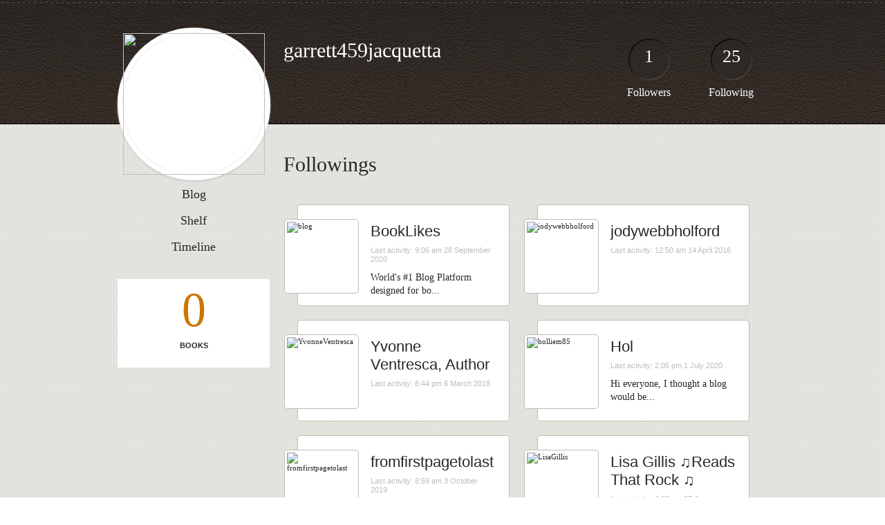

--- FILE ---
content_type: text/html; charset=UTF-8
request_url: http://garrett459jacquetta.booklikes.com/followings
body_size: 6265
content:
<!doctype html>
<html>
<head>
	  
   <meta http-equiv="Content-Type" content="text/html; charset=utf-8" />
   <meta name="robots" content="index, follow" />
   <meta name="revisit-after" content="1 days" />
   
   <title>Followings - garrett459jacquetta</title>      
   <meta property="og:title" content="Followings - garrett459jacquetta" />
   <meta itemprop="name" content="Followings - garrett459jacquetta" />     
   <meta property="og:site_name" content="Followings - garrett459jacquetta" />
   
   <meta name="Description" content="garrett459jacquetta - book blog on BookLikes" />
   <meta property="og:description" content="garrett459jacquetta - book blog on BookLikes" />
   <meta itemprop="description" content="garrett459jacquetta - book blog on BookLikes" /> 
   
   <meta property="og:image" content="http://booklikes.com/photo/crop/250/0/upload/avatar/user.jpg" />   
   <meta itemprop="image" content="http://booklikes.com/photo/crop/250/0/upload/avatar/user.jpg" />
   
   <meta name="Keywords" content="Booklikes, garrett459jacquetta, garrett459jacquetta" />
   
   <meta property="og:type" content="blog" />
   
   <meta name="twitter:card" content="summary" />
   <meta name="twitter:site" content="@BookLikes" />      
   <meta name="twitter:url" content="http://garrett459jacquetta.booklikes.com/followings" />
   <meta name="twitter:title" content="Followings - garrett459jacquetta" />
   <meta name="twitter:description" content="garrett459jacquetta - book blog on BookLikes" />     
   
   <link href="http://garrett459jacquetta.booklikes.com/theme/default/style.css" rel="stylesheet" type="text/css" />
   
   <link rel="icon" type="image" href="http://booklikes.com/photo/crop/25/25/upload/avatar/user.jpg"/>

   <link rel="alternate" type="application/atom+xml" href="http://garrett459jacquetta.booklikes.com/rss" title="garrett459jacquetta RSS"/>
   
   <script type="text/javascript"> 
                                 (function(i,s,o,g,r,a,m){i['GoogleAnalyticsObject']=r;i[r]=i[r]||function(){
                                 (i[r].q=i[r].q||[]).push(arguments)},i[r].l=1*new Date();a=s.createElement(o),
                                 m=s.getElementsByTagName(o)[0];a.async=1;a.src=g;m.parentNode.insertBefore(a,m)
                                 })(window,document,'script','//www.google-analytics.com/analytics.js','ga');
                                 ga('create', 'UA-32199978-1', 'booklikes.com');                                 
                                 ga('send', 'pageview');
                                 </script>
   
   <style type="text/css">     
               
            
            
      
   </style>          
      
</head>
<body><style type="text/css">
div#book-popup{top:10%;left:50%;padding:20px;z-index:20;width:750px;margin-left:-375px;background:#fff;border:1px solid rgba(0,0,0,0.2);-moz-box-shadow:0 0 10px 5px rgba(0,0,0,0.2);-webkit-box-shadow:0 0 10px 5px rgba(0,0,0,0.2);-o-box-shadow:0 0 10px 5px rgba(0,0,0,0.2);box-shadow:0 0 10px 5px rgba(0,0,0,0.2)}.set-bradius3tl{-moz-border-radius-topleft:3px;-webkit-border-top-left-radius:3px;border-top-left-radius:3px}.set-bradius3tr{-moz-border-radius-topright:3px;-webkit-border-top-right-radius:3px;border-top-right-radius:3px}.set-bradius3bl{-moz-border-radius-bottomleft:3px;-webkit-border-bottom-left-radius:3px;border-bottom-left-radius:3px}.set-bradius3br{-moz-border-radius-bottomright:3px;-webkit-border-bottom-right-radius:3px;border-bottom-right-radius:3px}div.book-popup-content,div.book-popup-content a{color:#333}div.book-popup-content,div.book-popup-options{font-family:"Helvetica Neue",Arial,Tahoma,Verdana,sans-serif!important}a.book-popup-close{top:-10px;right:-5px;font-size:20px;color:#333;font-weight:bold}a.book-popup-close:hover{color:#03794c}div.book-popup-cover{width:225px}div.book-popup-info{width:505px}div.book-popup-title{padding-top:10px;padding-right:30px;font-size:22px;font-weight:bold}div.book-popup-title a:hover{text-decoration:underline}div.book-popup-author{padding-top:13px;font-size:14px}div.book-popup-kind{padding-top:13px;font-size:14px;font-weight:bold}div.book-popup-rating{padding-top:13px;font-size:12px;color:#036d44;font-weight:bold}div.book-popup-rating img{margin-right:3px}div.book-popup-desc{padding-top:15px;font-size:14px;line-height:140%}div.book-popup-share{padding-top:15px}div.book-popup-share-link{font-size:11px;color:#ccc}div.book-popup-page{padding-top:15px}div.book-popup-page a{font-size:14px;color:#03794c;font-weight:bold}div.book-popup-page a:hover{text-decoration:underline}div.book-popup-review{line-height:19px}div.book-popup-review a{disply:inline-block;font-size:14px;color:#03794c;font-weight:bold;line-height:19px}div.book-popup-review a:hover{text-decoration:underline}div.book-popup-review img{margin:-5px 0 0 2px}div.book-popup-more{padding-top:30px}div.book-popup-options{padding-top:20px}div.book-popup-options a{padding:7px 15px;margin-right:5px;display:inline-block;background:#038050;border:1px solid #04623e;font-size:14px;font-weight:bold;color:#fff}div.book-affiliate{display:none;margin-top:25px}div.book-affiliate h6{margin-bottom:10px;font-size:14px;font-weight:bold}div.book-affiliate-entry:nth-child(even){background:#eee}div.book-affiliate-entry{padding:5px;font-size:12px}div.book-affiliate-entry-user{background:#ccc}div.book-affiliate-entry img{width:15px;height:15px;display:inline-block;margin-right:5px;vertical-align:middle}div.book-affiliate-entry strong{display:inline-block;width:45%}div.book-affiliate-entry span{display:inline-block;width:20%}div.book-affiliate-entry a{width:25%;display:inline-block;font-weight:bold;color:#038050;text-align:right;text-decoration:none}div.book-affiliate-entry a:hover{text-decoration:underline}.loader{position:absolute;z-index:999;width:50px;height:50px;-moz-transform:scale(0.6);-webkit-transform:scale(0.6);-ms-transform:scale(0.6);-o-transform:scale(0.6);transform:scale(0.6)}.loader div{position:absolute;background-color:#eee;height:9px;width:9px;-moz-border-radius:5px;-moz-animation-name:f_fadeG;-moz-animation-duration:1.04s;-moz-animation-iteration-count:infinite;-moz-animation-direction:linear;-webkit-border-radius:5px;-webkit-animation-name:f_fadeG;-webkit-animation-duration:1.04s;-webkit-animation-iteration-count:infinite;-webkit-animation-direction:linear;-ms-border-radius:5px;-ms-animation-name:f_fadeG;-ms-animation-duration:1.04s;-ms-animation-iteration-count:infinite;-ms-animation-direction:linear;-o-border-radius:5px;-o-animation-name:f_fadeG;-o-animation-duration:1.04s;-o-animation-iteration-count:infinite;-o-animation-direction:linear;border-radius:5px;animation-name:f_fadeG;animation-duration:1.04s;animation-iteration-count:infinite;animation-direction:linear}.loader-1{left:0;top:20px;-moz-animation-delay:.39s;-webkit-animation-delay:.39s;-ms-animation-delay:.39s;-o-animation-delay:.39s;animation-delay:.39s}.loader-2{left:6px;top:6px;-moz-animation-delay:.52s;-webkit-animation-delay:.52s;-ms-animation-delay:.52s;-o-animation-delay:.52s;animation-delay:.52s}.loader-3{left:20px;top:0;-moz-animation-delay:.65s;-webkit-animation-delay:.65s;-ms-animation-delay:.65s;-o-animation-delay:.65s;animation-delay:.65s}.loader-4{right:6px;top:6px;-moz-animation-delay:.78s;-webkit-animation-delay:.78s;-ms-animation-delay:.78s;-o-animation-delay:.78s;animation-delay:.78s}.loader-5{right:0;top:20px;-moz-animation-delay:.91s;-webkit-animation-delay:.91s;-ms-animation-delay:.91s;-o-animation-delay:.91s;animation-delay:.91s}.loader-6{right:6px;bottom:6px;-moz-animation-delay:1.04s;-webkit-animation-delay:1.04s;-ms-animation-delay:1.04s;-o-animation-delay:1.04s;animation-delay:1.04s}.loader-7{left:20px;bottom:0;-moz-animation-delay:1.17s;-webkit-animation-delay:1.17s;-ms-animation-delay:1.17s;-o-animation-delay:1.17s;animation-delay:1.17s}.loader-8{left:6px;bottom:6px;-moz-animation-delay:1.3s;-webkit-animation-delay:1.3s;-ms-animation-delay:1.3s;-o-animation-delay:1.3s;animation-delay:1.3s}@-moz-keyframes f_fadeG{0%{background-color:#000}100%{background-color:#eee}}@-webkit-keyframes f_fadeG{0%{background-color:#000}100%{background-color:#eee}}@-ms-keyframes f_fadeG{0%{background-color:#000}100%{background-color:#eee}}@-o-keyframes f_fadeG{0%{background-color:#000}100%{background-color:#eee}}@keyframes f_fadeG{0%{background-color:#000}100%{background-color:#eee}}
</style>
<div id="book-popup" class="set-abs" style="display: none;"></div><div id="book-loader" class="loader" style="display: none;"><div class="loader-1"></div><div class="loader-2"></div><div class="loader-3"></div><div class="loader-4"></div><div class="loader-4"></div><div class="loader-6"></div><div class="loader-7"></div><div class="loader-8"></div></div>
<script type="text/javascript">
window.addEventListener("click",function(a){bookPopupClose()},false);document.getElementById("book-popup").addEventListener("click",function(a){a.stopPropagation();return false},false);function bookPopupClose(){document.getElementById("book-popup").style.display="none"}function affiliateLoad(a,c,e){var b=1;var f=e.length;var g=document.getElementById("book-affiliate-list-"+a);g.innerHTML="";var d=setInterval(function(){var h=e[b];var i=new XMLHttpRequest();i.open("POST","/www/ajax.php",true);i.setRequestHeader("Content-type","application/x-www-form-urlencoded");i.setRequestHeader("X-Requested-With","XMLHttpRequest");var j="action=affiliate&idb="+a+"&idu="+c+"&ids="+h;i.onreadystatechange=function(){if(i.readyState==4&&i.status==200){var k=JSON.parse(i.responseText);if(!k[0]){return}k=k[0];g.innerHTML=g.innerHTML+k.html;document.getElementById("book-affiliate-"+a).style.display="block"}};i.send(j);b++;if(b==f){clearInterval(d)}},1000)}var bookId,bookNode,bookTimer,bookClick=0;function bookPopupClick(b,a){if(b.parentNode.tagName=="A"&&b.parentNode.href){return}bookClick=b.getAttribute("data-book");setTimeout(function(){bookClick=0},3000);clearTimeout(bookTimer);window.open(a)}function bookPopupMoveOut(){clearTimeout(bookTimer)}function bookPopupMove(a){var c=a.getAttribute("data-book");var b=a.getAttribute("data-aff");if(bookClick==c){return}bookId=c;bookNode=a.tagName;bookTimer=setTimeout(function(){if(!a.clientHeight&&!a.clientWidth){var f={x:a.children[0].offsetWidth,y:a.children[0].offsetHeight};var g=a.children[0].getBoundingClientRect()}else{var f={x:a.offsetWidth,y:a.offsetHeight};var g=a.getBoundingClientRect()}var e={x:window.pageXOffset||document.scrollLeft,y:window.pageYOffset||document.scrollTop};var d=document.getElementById("book-loader");d.style.display="block";d.style.top=(((f.y<50)?0:(Math.round(f.y/2)-25))+(isNaN(e.y)?0:parseInt(e.y))+(isNaN(g.top)?0:parseInt(g.top)))+"px";d.style.left=(((f.x<50)?0:(Math.round(f.x/2)-25))+(isNaN(e.x)?0:parseInt(e.x))+(isNaN(g.left)?0:parseInt(g.left)))+"px";bookPopup(c,"",b)},2000)}function bookPopupOld(c,a,b){bookPopup(c,"old",b)}function bookPopup(id,none,idaff){var ajax=new XMLHttpRequest();ajax.open("POST","/www/ajax.php",true);ajax.setRequestHeader("Content-type","application/x-www-form-urlencoded");ajax.setRequestHeader("X-Requested-With","XMLHttpRequest");var params="action=bookpopupb&id="+id;if(idaff){params+="&idaff="+idaff}if(none=="old"){params+="&old=1"}ajax.onreadystatechange=function(){if(ajax.readyState==4&&ajax.status==200){document.getElementById("book-loader").style.display="none";document.getElementById("book-popup").innerHTML=ajax.responseText;document.getElementById("book-popup").style.top=window.pageYOffset+25+"px";document.getElementById("book-popup").style.display="block";var scripts="";ajax.responseText.replace(/<script[^>]*>([\s\S]*?)<\/script>/gi,function(all,code){scripts+=code+"\n"});if(scripts){if(window.execScript){window.execScript(scripts)}else{eval(scripts)}}}};ajax.send(params)};
</script><div class="booklikes-iframe" style="position: fixed; top: 20px; right: 20px; background: none; z-index: 100;">
    <iframe src="http://booklikes.com/iframe?user=garrett459jacquetta" frameborder="0" scrolling="no" width="375" height="25" style="background: none;"></iframe>    
</div>
   
   <div class="bg">
   
      <div class="container">
         
         <div class="header set-rel">
         
                        <div class="header-followers set-abs">
               <a href="/followers">1</a>
               Followers
            </div>            
                        
                        <div class="header-followings set-abs">
               <a href="/followings">25</a>
               Following
            </div>            
                   
            
            <div class="header-avatar set-abs">
                 
               <a href="http://garrett459jacquetta.booklikes.com"><img src="http://booklikes.com/photo/crop/250/250/upload/avatar/user.jpg" /></a>
            </div>
            
            <h1 class="header-title">
               <a href="http://garrett459jacquetta.booklikes.com">garrett459jacquetta</a>
            </h1>
            
            <div class="header-desc"></div>            
            
         </div>
         
         <div class="side-left set-left">         
            
            <div class="menu">
                              <h3 class="menu-entry">
                  <a class="set-bradius3" href="http://garrett459jacquetta.booklikes.com/blog">Blog</a>
               </h3>
                                             <h3 class="menu-entry">
                  <a class="set-bradius3" href="http://garrett459jacquetta.booklikes.com/shelf">Shelf</a>
               </h3>
                                             <h3 class="menu-entry">
                  <a class="set-bradius3" href="http://garrett459jacquetta.booklikes.com/timeline">Timeline</a>
               </h3>         
                                                    
            </div>
            
                       
            
            <div class="shelf-counter">
               
               <a class="shelf-counter-count" href="http://garrett459jacquetta.booklikes.com/shelf">0</a>
               
               <a class="shelf-counter-title" href="http://garrett459jacquetta.booklikes.com/shelf">BOOKS</a>
               
            </div>
            
                        

                        
                        
                       
            
                             
            
                        
            
         </div>   
         
         <div class="follow set-right">

            <div class="follow-header">
                               Followings             </div>
            
            <div class="follow-list">
            
                        
               <a class="follow-entry set-bradius5 set-left set-rel" href="http://blog.booklikes.com" target="_blank">

                  <div class="follow-entry-pic set-bradius5 set-abs">                     
                     <img class="set-bradius5" src="http://booklikes.com/photo/crop/100/100/upload/avatar/a/3/a306eacf053e8650f4ced097d0b4bce1.png" title="blog" />            
                  </div>
                  
                  <div class="follow-entry-title">BookLikes</div>

                                    <div class="follow-entry-date">Last activity: 9:06 am 28 September 2020</div>
                  
                  <div class="follow-entry-desc">
                                             
                           World's #1 Blog Platform designed for bo...                                                             
                  </div>

               </a>
                        
               <a class="follow-entry set-bradius5 set-left set-rel" href="http://jodywebbholford.booklikes.com" target="_blank">

                  <div class="follow-entry-pic set-bradius5 set-abs">                     
                     <img class="set-bradius5" src="http://booklikes.com/photo/crop/100/100/upload/avatar/2/6/260d73ac5e9d39525412b077ea713e24.jpg" title="jodywebbholford" />            
                  </div>
                  
                  <div class="follow-entry-title">jodywebbholford</div>

                                    <div class="follow-entry-date">Last activity: 12:50 am 14 April 2016</div>
                  
                  <div class="follow-entry-desc">
                                                                                                             
                  </div>

               </a>
                        
               <a class="follow-entry set-bradius5 set-left set-rel" href="http://YvonneVentresca.booklikes.com" target="_blank">

                  <div class="follow-entry-pic set-bradius5 set-abs">                     
                     <img class="set-bradius5" src="http://booklikes.com/photo/crop/100/100/upload/avatar/b/8/azure_b81ce474f02775e5dfca1b0b681eaf28.jpg" title="YvonneVentresca" />            
                  </div>
                  
                  <div class="follow-entry-title">Yvonne Ventresca, Author</div>

                                    <div class="follow-entry-date">Last activity: 6:44 pm 6 March 2018</div>
                  
                  <div class="follow-entry-desc">
                                             
                                                                                        
                  </div>

               </a>
                        
               <a class="follow-entry set-bradius5 set-left set-rel" href="http://holliem85.booklikes.com" target="_blank">

                  <div class="follow-entry-pic set-bradius5 set-abs">                     
                     <img class="set-bradius5" src="http://booklikes.com/photo/crop/100/100/upload/avatar/a/5/a5de3a3229da06c9afc89e5675133061.jpg" title="holliem85" />            
                  </div>
                  
                  <div class="follow-entry-title">Hol</div>

                                    <div class="follow-entry-date">Last activity: 2:05 pm 1 July 2020</div>
                  
                  <div class="follow-entry-desc">
                                             
                           Hi everyone,   I thought a blog would be...                                                             
                  </div>

               </a>
                        
               <a class="follow-entry set-bradius5 set-left set-rel" href="http://fromfirstpagetolast.booklikes.com" target="_blank">

                  <div class="follow-entry-pic set-bradius5 set-abs">                     
                     <img class="set-bradius5" src="http://booklikes.com/photo/crop/100/100/upload/avatar/3/b/azure_3b9bc9718f5dd06dda2ae8e3e0a73c86.jpg" title="fromfirstpagetolast" />            
                  </div>
                  
                  <div class="follow-entry-title">fromfirstpagetolast</div>

                                    <div class="follow-entry-date">Last activity: 8:59 am 3 October 2019</div>
                  
                  <div class="follow-entry-desc">
                                                                                                             
                  </div>

               </a>
                        
               <a class="follow-entry set-bradius5 set-left set-rel" href="http://LisaGillis.booklikes.com" target="_blank">

                  <div class="follow-entry-pic set-bradius5 set-abs">                     
                     <img class="set-bradius5" src="http://booklikes.com/photo/crop/100/100/upload/avatar/73/43/747f0eec1582a97b85d4ada6dbb08b8e.jpg" title="LisaGillis" />            
                  </div>
                  
                  <div class="follow-entry-title">Lisa Gillis ♫Reads That Rock ♫</div>

                                    <div class="follow-entry-date">Last activity: 4:22 am 27 January 2016</div>
                  
                  <div class="follow-entry-desc">
                                             
                                                                                        
                  </div>

               </a>
                        
               <a class="follow-entry set-bradius5 set-left set-rel" href="http://KTGrant.booklikes.com" target="_blank">

                  <div class="follow-entry-pic set-bradius5 set-abs">                     
                     <img class="set-bradius5" src="http://booklikes.com/photo/crop/100/100/upload/avatar/1/e/azure_1e46441eb43a144d069498f69275558b.jpg" title="KTGrant" />            
                  </div>
                  
                  <div class="follow-entry-title">KT Grant: Redheaded Author of Sexy</div>

                                    <div class="follow-entry-date">Last activity: 4:47 pm 29 October 2017</div>
                  
                  <div class="follow-entry-desc">
                                             
                                                                                        
                  </div>

               </a>
                        
               <a class="follow-entry set-bradius5 set-left set-rel" href="http://rodraglin.booklikes.com" target="_blank">

                  <div class="follow-entry-pic set-bradius5 set-abs">                     
                     <img class="set-bradius5" src="http://booklikes.com/photo/crop/100/100/upload/avatar/d/c/dc5575a4d7ae1a2c155bf6f3c7b09019.jpg" title="rodraglin" />            
                  </div>
                  
                  <div class="follow-entry-title">Rod Raglin</div>

                                    <div class="follow-entry-date">Last activity: 4:12 am 29 September 2021</div>
                  
                  <div class="follow-entry-desc">
                                             
                           This blog will touch on the experiences ...                                                             
                  </div>

               </a>
                        
               <a class="follow-entry set-bradius5 set-left set-rel" href="http://pavartiktyler.booklikes.com" target="_blank">

                  <div class="follow-entry-pic set-bradius5 set-abs">                     
                     <img class="set-bradius5" src="http://booklikes.com/photo/crop/100/100/upload/avatar/4/1/azure_41ba05accfe9df4d3ad87a269d60b812.png" title="pavartiktyler" />            
                  </div>
                  
                  <div class="follow-entry-title">Pavarti K Tyler</div>

                                    <div class="follow-entry-date">Last activity: 9:03 am 24 February 2015</div>
                  
                  <div class="follow-entry-desc">
                                             
                                                                                        
                  </div>

               </a>
                        
               <a class="follow-entry set-bradius5 set-left set-rel" href="http://haileyedwards.booklikes.com" target="_blank">

                  <div class="follow-entry-pic set-bradius5 set-abs">                     
                     <img class="set-bradius5" src="http://booklikes.com/photo/crop/100/100/upload/avatar/f/4/azure_f41badafd907bd390c0e01a506cb2ed6.png" title="haileyedwards" />            
                  </div>
                  
                  <div class="follow-entry-title">Eventuality</div>

                                    <div class="follow-entry-date">Last activity: 2:10 pm 30 July 2015</div>
                  
                  <div class="follow-entry-desc">
                                             
                           Sockaholic. Wing lover. Fluent in Lolcat...                                                             
                  </div>

               </a>
                        
               <a class="follow-entry set-bradius5 set-left set-rel" href="http://stephaniejulian.booklikes.com" target="_blank">

                  <div class="follow-entry-pic set-bradius5 set-abs">                     
                     <img class="set-bradius5" src="http://booklikes.com/photo/crop/100/100/upload/avatar/f/e/azure_fe5e945719247656f62e4837ee887040.jpg" title="stephaniejulian" />            
                  </div>
                  
                  <div class="follow-entry-title">On a moonlit night...</div>

                                    <div class="follow-entry-date">Last activity: 11:31 am 24 February 2015</div>
                  
                  <div class="follow-entry-desc">
                                             
                                                                                        
                  </div>

               </a>
                        
               <a class="follow-entry set-bradius5 set-left set-rel" href="http://quiestinliteris.booklikes.com" target="_blank">

                  <div class="follow-entry-pic set-bradius5 set-abs">                     
                     <img class="set-bradius5" src="http://booklikes.com/photo/crop/100/100/upload/avatar/d/d/azure_dde6c8c25ac832c1c39f394238273432.jpg" title="quiestinliteris" />            
                  </div>
                  
                  <div class="follow-entry-title">Qui Est In Literis - MR Graham's Ramblings</div>

                                    <div class="follow-entry-date">Last activity: 4:12 pm 18 April 2016</div>
                  
                  <div class="follow-entry-desc">
                                             
                                                                                        
                  </div>

               </a>
                        
               <a class="follow-entry set-bradius5 set-left set-rel" href="http://ivakenaz.booklikes.com" target="_blank">

                  <div class="follow-entry-pic set-bradius5 set-abs">                     
                     <img class="set-bradius5" src="http://booklikes.com/photo/crop/100/100/upload/avatar/2/1/214355ba1e8acf859227350d54dffc73.jpg" title="ivakenaz" />            
                  </div>
                  
                  <div class="follow-entry-title">Iva Kenaz</div>

                                    <div class="follow-entry-date">Last activity: 11:23 am 21 February 2019</div>
                  
                  <div class="follow-entry-desc">
                                             
                           I'm an indie author who loves reading an...                                                             
                  </div>

               </a>
                        
               <a class="follow-entry set-bradius5 set-left set-rel" href="http://SJMaylee.booklikes.com" target="_blank">

                  <div class="follow-entry-pic set-bradius5 set-abs">                     
                     <img class="set-bradius5" src="http://booklikes.com/photo/crop/100/100/upload/avatar/0/6/061694003040e2e7c8e5deaec41a0479.jpg" title="SJMaylee" />            
                  </div>
                  
                  <div class="follow-entry-title">S.J. Maylee</div>

                                    <div class="follow-entry-date">Last activity: 2:03 pm 28 November 2014</div>
                  
                  <div class="follow-entry-desc">
                                             
                           S. J. Maylee fell in love with storytell...                                                             
                  </div>

               </a>
                        
               <a class="follow-entry set-bradius5 set-left set-rel" href="http://northamericanwordcat.booklikes.com" target="_blank">

                  <div class="follow-entry-pic set-bradius5 set-abs">                     
                     <img class="set-bradius5" src="http://booklikes.com/photo/crop/100/100/upload/avatar/b/c/azure_bc570b2db3b4ee7215863e55744fa295.png" title="northamericanwordcat" />            
                  </div>
                  
                  <div class="follow-entry-title">Cat's Books: Romance </div>

                                    <div class="follow-entry-date">Last activity: 9:23 pm 1 January 2020</div>
                  
                  <div class="follow-entry-desc">
                                             
                                                                                        
                  </div>

               </a>
                        
               <a class="follow-entry set-bradius5 set-left set-rel" href="http://Rucy.booklikes.com" target="_blank">

                  <div class="follow-entry-pic set-bradius5 set-abs">                     
                     <img class="set-bradius5" src="http://booklikes.com/photo/crop/100/100/upload/avatar/8/b/8bcee550d7a0e933428acedcbfb4c422.jpg" title="Rucy" />            
                  </div>
                  
                  <div class="follow-entry-title">Rucy Ban</div>

                                    <div class="follow-entry-date">Last activity: 6:02 pm 15 May 2021</div>
                  
                  <div class="follow-entry-desc">
                                             
                           A writer, an aspiring chef and horse-rid...                                                             
                  </div>

               </a>
                        
               <a class="follow-entry set-bradius5 set-left set-rel" href="http://sandragustafsson.booklikes.com" target="_blank">

                  <div class="follow-entry-pic set-bradius5 set-abs">                     
                     <img class="set-bradius5" src="http://booklikes.com/photo/crop/100/100/upload/avatar/5/0/50cf8f2df07a951d8ff8ae6ea7b4ea97.jpg" title="sandragustafsson" />            
                  </div>
                  
                  <div class="follow-entry-title">Sandra Gustafsson</div>

                                    <div class="follow-entry-date">Last activity: 8:34 pm 28 June 2016</div>
                  
                  <div class="follow-entry-desc">
                                             
                                                                                        
                  </div>

               </a>
                        
               <a class="follow-entry set-bradius5 set-left set-rel" href="http://NickieCochran.booklikes.com" target="_blank">

                  <div class="follow-entry-pic set-bradius5 set-abs">                     
                     <img class="set-bradius5" src="http://booklikes.com/photo/crop/100/100/upload/avatar/5/6/azure_56a262fa9e85d621672ab4ddecbd25e2.jpg" title="NickieCochran" />            
                  </div>
                  
                  <div class="follow-entry-title">NickieCochran</div>

                                    <div class="follow-entry-date">Last activity: 9:50 am 21 July 2015</div>
                  
                  <div class="follow-entry-desc">
                                                                                                             
                  </div>

               </a>
                        
               <a class="follow-entry set-bradius5 set-left set-rel" href="http://killarneytraynor.booklikes.com" target="_blank">

                  <div class="follow-entry-pic set-bradius5 set-abs">                     
                     <img class="set-bradius5" src="http://booklikes.com/photo/crop/100/100/upload/avatar/8/6/8635cedcd7f196672287039b2780f718.jpg" title="killarneytraynor" />            
                  </div>
                  
                  <div class="follow-entry-title">Wanderings</div>

                                    <div class="follow-entry-date">Last activity: 9:30 pm 15 October 2018</div>
                  
                  <div class="follow-entry-desc">
                                             
                           I tend to wander, picking up books and s...                                                             
                  </div>

               </a>
                        
               <a class="follow-entry set-bradius5 set-left set-rel" href="http://stephaniestuvebodeen.booklikes.com" target="_blank">

                  <div class="follow-entry-pic set-bradius5 set-abs">                     
                     <img class="set-bradius5" src="http://booklikes.com/photo/crop/100/100/upload/avatar/7/e/azure_7e6fff81caeb88e109699adbc503eff0.jpg" title="stephaniestuvebodeen" />            
                  </div>
                  
                  <div class="follow-entry-title">SA Bodeen Reads</div>

                                    <div class="follow-entry-date">Last activity: 6:28 pm 23 December 2015</div>
                  
                  <div class="follow-entry-desc">
                                             
                           I read. I like. I recommend.                                                             
                  </div>

               </a>
                        
               <a class="follow-entry set-bradius5 set-left set-rel" href="http://Kea.booklikes.com" target="_blank">

                  <div class="follow-entry-pic set-bradius5 set-abs">                     
                     <img class="set-bradius5" src="http://booklikes.com/photo/crop/100/100/upload/avatar/c/8/azure_c8d473a3b63f2b2bf2ffbeb96708e2c8.jpg" title="Kea" />            
                  </div>
                  
                  <div class="follow-entry-title">Kea</div>

                                    <div class="follow-entry-date">Last activity: 3:14 am 27 July 2015</div>
                  
                  <div class="follow-entry-desc">
                                                                                                             
                  </div>

               </a>
                        
               <a class="follow-entry set-bradius5 set-left set-rel" href="http://jenniferrpovey.booklikes.com" target="_blank">

                  <div class="follow-entry-pic set-bradius5 set-abs">                     
                     <img class="set-bradius5" src="http://booklikes.com/photo/crop/100/100/upload/avatar/9/b/9b283bdf65fe12275e93078f17e911ca.jpg" title="jenniferrpovey" />            
                  </div>
                  
                  <div class="follow-entry-title">Jennifer's Blog</div>

                                    <div class="follow-entry-date">Last activity: 8:19 pm 19 April 2015</div>
                  
                  <div class="follow-entry-desc">
                                             
                           I am a writer of science fiction and fan...                                                             
                  </div>

               </a>
                        
               <a class="follow-entry set-bradius5 set-left set-rel" href="http://gwendandridge.booklikes.com" target="_blank">

                  <div class="follow-entry-pic set-bradius5 set-abs">                     
                     <img class="set-bradius5" src="http://booklikes.com/photo/crop/100/100/upload/avatar/9/3/azure_930c9cc44678e8c86992654e4dacea64.jpg" title="gwendandridge" />            
                  </div>
                  
                  <div class="follow-entry-title">Lions and dragons and jinns, oh my!</div>

                                    <div class="follow-entry-date">Last activity: 9:33 pm 8 August 2016</div>
                  
                  <div class="follow-entry-desc">
                                             
                                                                                        
                  </div>

               </a>
               
               <div class="set-clear"></div>
               
            </div>            

         </div>

         <div class="set-clear"></div>
         
         <div class="footer">
            <a href="http://booklikes.com" title="BookLikes">Powered by BookLikes &copy; 2015</a>
            | <a href="http://garrett459jacquetta.booklikes.com/rss" title="BookLikes">RSS</a>
         </div>
         
      </div>         
         
      </div>
      
   </div>     
      
   <script type="text/javascript">!function(d,s,id){var js,fjs=d.getElementsByTagName(s)[0],p=/^http:/.test(d.location)?'http':'https';if(!d.getElementById(id)){js=d.createElement(s);js.id=id;js.src=p+'://platform.twitter.com/widgets.js';fjs.parentNode.insertBefore(js,fjs);}}(document, 'script', 'twitter-wjs');</script>      
   
</body>
</html>